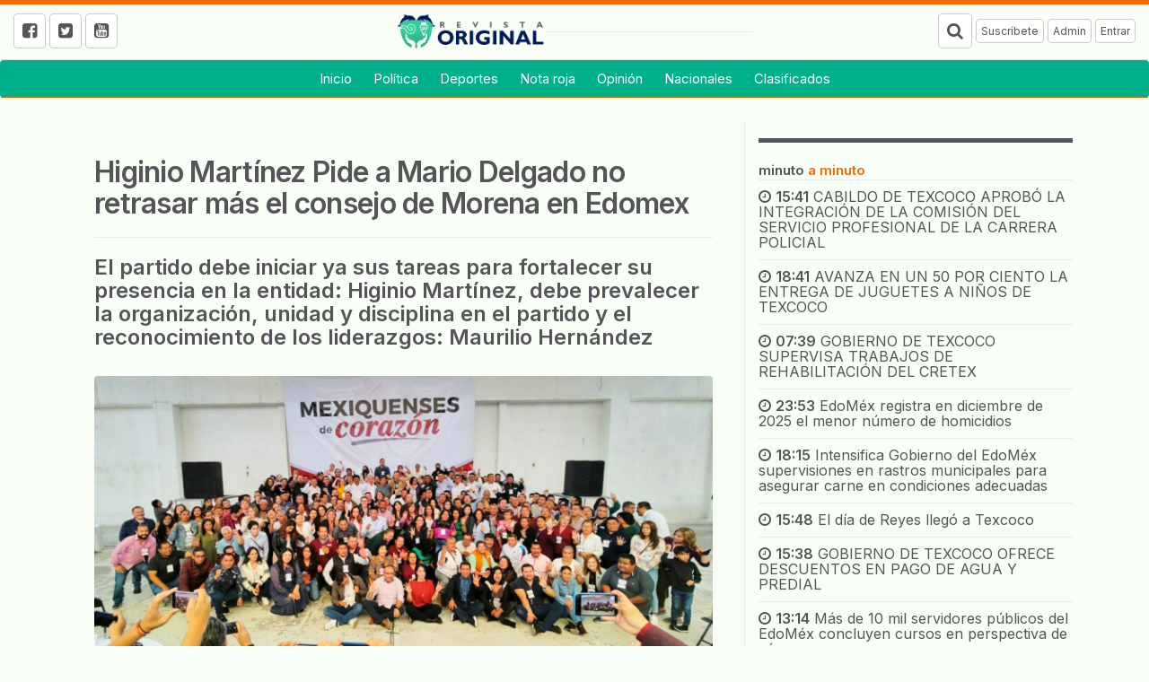

--- FILE ---
content_type: text/html; charset=UTF-8
request_url: https://revistaoriginal.com/higinio-martinez-pide-a-mario-delgado-no-retrasar-mas-el-consejo-de-morena-en-edomex-e3TYyNzQ4e3w.html
body_size: 9910
content:
<!DOCTYPE html>
<html itemscope itemtype="http://schema.org/Article" lang="es">
<head>
   <meta charset="utf-8">
   <meta name="robots" content="index,follow"/>
   <meta http-equiv="X-UA-Compatible" content="IE=edge">
   <meta name="viewport" content="width=device-width, initial-scale=1">
   <link href="images/icon.png" rel="icon" type="image/x-icon" />
   <link rel="stylesheet" href="portal/times_custom.css" type="text/css">
   <link rel="stylesheet" href="//maxcdn.bootstrapcdn.com/bootstrap/3.3.7/css/bootstrap.min.css" integrity="sha384-BVYiiSIFeK1dGmJRAkycuHAHRg32OmUcww7on3RYdg4Va+PmSTsz/K68vbdEjh4u" crossorigin="anonymous">
   <link rel="stylesheet" href="//maxcdn.bootstrapcdn.com/font-awesome/4.7.0/css/font-awesome.min.css">
   <link rel="stylesheet" href="//enews.mx/css/pub.css">
   <script src="//ajax.googleapis.com/ajax/libs/jquery/1.11.3/jquery.min.js"></script>
   <script src="//maxcdn.bootstrapcdn.com/bootstrap/3.3.7/js/bootstrap.min.js" integrity="sha384-Tc5IQib027qvyjSMfHjOMaLkfuWVxZxUPnCJA7l2mCWNIpG9mGCD8wGNIcPD7Txa" crossorigin="anonymous" async></script>
   <!--[if lt IE 9]>
   <script src="http://html5shim.googlecode.com/svn/trunk/html5.js"></script>
   <![endif]-->
   <link rel="stylesheet" href="portal/color_bifrost.css?v=e3jAyNjAxe3TUwOTA2" type="text/css">
   <script src="//enews.mx/js/pub.js" async></script>
   <link rel="stylesheet" href="portal/fonts_inter.css?v=e3jAyNjAxe3TUwOTA2" type="text/css">
   <title>Higinio Martínez Pide a Mario Delgado no retrasar más el consejo de Morena en Edomex</title>
   <meta name="robots" content="index,follow"/>
   <meta name="title" itemprop="title" property="og:title" content="Higinio Martínez Pide a Mario Delgado no retrasar más el consejo de Morena en Edomex">
   <meta name="description" itemprop="description" property="og:description" content="Texcoco: El partido debe iniciar ya sus tareas para fortalecer su presencia en la entidad: Higinio Martínez, debe prevalecer la organización, unidad y disciplina en el partido y el reconocimiento de los liderazgos: Maurilio Hernández">
   <meta name="keywords" itemprop="keywords" property="og:keywords" content="Higinio Martínez Pide, Mario Delgado no retrasar más el consejo, Morena, Edomex, Noticias de Texcoco Estado de México"/>
   <meta name="image" itemprop="image" property="og:image" content="https://enews.mx/foto/noticias/noticias_20220827183622_1166.jpg">
   <meta name="url" itemprop="url" property="og:url" content="https://revistaoriginal.com/higinio-martinez-pide-a-mario-delgado-no-retrasar-mas-el-consejo-de-morena-en-edomex-e3TYyNzQ4e3w.html">
   <meta name="sitename" itemprop="sitename" property="og:site_name" content="Revista Original"/>
   <meta name="type" property="og:type" content="article"/>
   <meta name="locale" property="og:locale" content="es"/>
   <meta name="tag" property="article:tag" content="Higinio Martínez Pide, Mario Delgado no retrasar más el consejo, Morena, Edomex">
   <meta name="author" property="article:author" content="https://facebook.com/revistaoriginal"/>
   <meta name="publisher" property="article:publisher" content="https://facebook.com/revistaoriginal"/>
   <meta name="template" content="times">
   <meta http-equiv="content-language" content="es">
   <link rel="preconnect" href="//enews.mx">
   <link rel="dns-prefetch" href="//enews.mx">
   <script type="application/ld+json">
   {
      "@context": "http://schema.org",
      "@type": "NewsArticle",
      "@id": "#newsArticle",
      "headline": "Higinio Martínez Pide a Mario Delgado no retrasar más el consejo de Morena en Edomex",
      "alternativeHeadline": "El partido debe iniciar ya sus tareas para fortalecer su presencia en la entidad: Higinio Martínez, debe prevalecer la organización, unidad y disciplina en el partido y el reconocimiento de los liderazgos: Maurilio Hernández",
      "description": "El partido debe iniciar ya sus tareas para fortalecer su presencia en la entidad: Higinio Martínez, debe prevalecer la organización, unidad y disciplina en el partido y el reconocimiento de los liderazgos: Maurilio Hernández",
      "keywords": "Higinio Martínez Pide, Mario Delgado no retrasar más el consejo, Morena, Edomex",
      "image": {
         "@type": "ImageObject",
         "url": "https://enews.mx/foto/noticias/noticias_20220827183622_1166.jpg",
         "width": 1440,
         "height": 636      },
      "author": [
         {
            "@type": "Person",
            "name": "STAFF",
            "sameAs": []
         }
      ],
      "articleBody": "Higinio Martínez Pide a Mario Delgado no retrasar más el consejo de Morena en EdomexTexcoco, Méx., a 27 de agosto de 2022. El senador Higinio Martínez Miranda hizo un llamado al dirigente nacional de Morena, Mario Delgado para que no retrase más la fecha del consejo estatal y permitir que de manera libre las y los consejeros elijan a la persona que debe conducir al partido en el Estado de México. Durante la convención estatal del movimiento Mexiquenses de Corazón, a la que acudieron más de 200 consejeras y consejeros electos de toda la entidad, el senador mexiquenses sostuvo que no pueden retrasarse más los trabajos para la organización del partido y de los comités de defensa en la entidad.Es responsabilidad de Mario Delgado que no se empiecen los trabajos entorno a la maestra Delfina porque han pospuesto los consejos estatales, nosotros ya estaríamos dedicados a ver cómo vamos convenciendo a la gente para ganar la elección del próximo año, aseveró. Subrayó que el movimiento que encabeza, fue el que tuvo más de la mitad de las y los consejeros, con al menos 230, por lo que buscarán conseguir en votación libre, la presidencia del Consejo, del comité Estatal y la secretaría general.Apuntó que al concluir el Consejo Estatal buscará con una comisión de consejeras y consejeros, establecer una mesa de trabajo con la dirigencia nacional y Delfina Gómez, coordinadora de los Comités de la Cuarta Transformación en la entidad, aunque adelantó que por su parte, hará los trabajos que correspondan para ganar la Gubernatura mexiquense.Martínez Miranda precisó que a partir de la designación del Comité y Consejo estatal deberán iniciarse las tareas de dirección del partido, para fortalecerlo, con tareas de afiliación y aumentar su presencia en toda la entidad, con miras a ganar la Gubernatura en 2023, y luego presidencias municipales, diputaciones federales y locales, y la Presidencia de la República en el 2024. Al grito de ¡consejo, consejo!, más de 200 congresistas respaldaron la exigencia de que el dirigente nacional Mario Delgado ya no aplace más el consejo y congreso estatal y que sea inamovible la fecha del 4 de septiembre.Que los consejeros estatales decidan con su voto libremente quiénes debe ser sus próximos dirigentes en el Estado de México, que no intervenga y respeten el sentir de casi 600 mil personas que decidimos que los 410 sean consejeros, sería una falta de respeto y a los militantes que participaron, tratar de intervenir desde arriba en las decisiones que corresponde exclusivamente a los consejeros, apuntó el senador mexiquense.Puntualizó que no aceptarán vetos para ningún consejera o consejero con militancia acreditada para militante acreditado se pretenda bloquear su derecho a ser votada o votado.En su intervención, Maurilio Hernández González, presidente del Consejo Político Estatal informó que las y los consejeros del movimiento al que pertenece, representan el respaldo de al menos 400 mil votantes, resultado de las 41 asambleas distritales donde hubo un promedio de 12 mil 500 votos, por lo que debe defenderse el derecho de que sean votados y ello debe ser respetado por la dirigencia nacional.Es una gran mezquindad, que estén aplazando la celebración del consejo y el congreso para que libremente los consejeros y los que no están en este movimiento, los otros 100 y tantos que están atomizados en cuando menos ocho grupos vayan a ese consejo y tomen la decisión democráticamente, de quiénes habrán de ser sus dirigentes a nivel ejecutivo, denunció Hernández.Recordó que si a Mario Delgado le interesa el triunfo en el Estado de México como ha señalado, debe prevalecer la organización, unidad y disciplina en el partido y el reconocimiento de los liderazgos que lo conforman, pues no lo gana el presidente, ni lo gana el Comité, sino todos los movilizadores, militantes y votantes.",
      "dateCreated": "2022-08-27 18:36:22",
      "datePublished": "2022-08-27 18:36:22",
      "dateModified": "2022-08-27 18:36:22",
      "articleSection": "Política",
      "mainEntityOfPage": {
         "@type": "WebPage",
         "@id": "https://revistaoriginal.com/higinio-martinez-pide-a-mario-delgado-no-retrasar-mas-el-consejo-de-morena-en-edomex-e3TYyNzQ4e3w.html"
      },
      "publisher": {
         "@type": "Organization",
         "@id": "#PublisherOrg",
         "name": "Revista Original",
         "url": "https://revistaoriginal.com",
         "sameAs": [
            "https://www.facebook.com/revistaoriginal"
         ],
         "logo": {
            "@type": "ImageObject",
            "url": "https://enews.mx/foto/logos/logo_revistaoriginal.png",
            "@id": "#logo"
         }
      }
   }
   </script>
   <!-- <link rel="canonical" href="https://revistaoriginal.com/higinio-martinez-pide-a-mario-delgado-no-retrasar-mas-el-consejo-de-morena-en-edomex-e3TYyNzQ4e3w.html"/> -->
   <link rel="image_src" href="https://enews.mx/foto/noticias/noticias_20220827183622_1166.jpg"/>
   <link rel="stylesheet" href="portal/times_custom.css?v=e3jAyNjAxe3TUwOTA2">
   <link rel="stylesheet" href="portal/fonts_inter.css" type="text/css">
   <div id="fb-root"></div>
   <script>
   (function(d, s, id) {
      var js, fjs = d.getElementsByTagName(s)[0];
      if (d.getElementById(id)) return;
      js = d.createElement(s); js.id = id;
      js.src = "https://connect.facebook.net/es_LA/sdk.js#xfbml=1&version=v2.8&appId=1813481202241291";
      fjs.parentNode.insertBefore(js, fjs);
   }(document, 'script', 'facebook-jssdk'));
   </script>
   <script type='text/javascript' src='https://platform-api.sharethis.com/js/sharethis.js#property=651c448d34e647001238322f&product=sop' async='async'></script>
</head>
<body>
   <!-- <h2 class="hide">Higinio Martínez Pide a Mario Delgado no retrasar más el consejo de Morena en Edomex</h2> -->
   <!-- <h3 class="hide">Noticias de Texcoco Estado de México </h2> -->
   <div id="loading" class="loading" onClick="closeLoading();"  style="display:none;"></div>

<div class="bgsecundario ptop5"></div>

<div id="menu_stickIt" class="bgcolor fixed_menu hidden-xs hidden-sm">

	<div class="container">

		<li class="pull-left border-right p10 bold">
			<a href="index">
				Revista Original			</a>
		</li>

		<div class="pull-left border-right p10">
			<a href="index">
				<i class="fa fa-bars fa-2x" aria-hidden="true"></i>
			</a>
		</div>
		<div>

			

  <li><a  href="index" >
    Inicio</a></li>



  <li><a  href="noticias_categoria?CT=2" >
    Política</a></li>



  <li><a  href="noticias_categoria?CT=7" >
    Deportes</a></li>



  <li><a  href="noticias_categoria?CT=35" >
    Nota roja</a></li>



  <li><a  href="noticias_opinion" >
    Opinión</a></li>



  <li><a  href="noticias_nacionales" >
    Nacionales</a></li>



  <li><a  href="clasificados" >
    Clasificados</a></li>


		</div>

	</div>
</div>

<div id="menu_movil" class="hidden-md hidden-lg">

	<section id="top_essentials">

		<a href="//enews.mx/home"><li>Admin</li></a>
		<a href="clasificados"><li>Clasificados</li></a>

					<a href="login"><li>Entrar</li></a>
		
		<div class="clearfix"></div>

	</section>

	<div class="col-xs-10 text-left mtop20">
		<a href="index">
			<img src="//enews.mx/foto/logos/logo_revistaoriginal.png" style="max-height:60px;" class="img-responsive">
		</a>
	</div>

	<div class="col-xs-2 pull-right mtop20">
		<div class="m0 p0">
			<div type="button" class="collapsed m0 p10" onclick="$('#navmov').removeClass('hide').slideDown('300');">
				<i class="fa fa-bars fa-2x fontcolor"></i>
			</div>
		</div>
	</div>

	<div class="clearfix"></div>

	<ul id="navmov" class="navmov bggray hide">
		

  <li><a  href="index" >
    Inicio</a></li>



  <li><a  href="noticias_categoria?CT=2" >
    Política</a></li>



  <li><a  href="noticias_categoria?CT=7" >
    Deportes</a></li>



  <li><a  href="noticias_categoria?CT=35" >
    Nota roja</a></li>



  <li><a  href="noticias_opinion" >
    Opinión</a></li>



  <li><a  href="noticias_nacionales" >
    Nacionales</a></li>



  <li><a  href="clasificados" >
    Clasificados</a></li>


	</ul>

	<div class="clearfix"></div>

	<div id="boxSearch" name="boxSearch" class="p10">
		<form id="formSearch" name="formSearch" role="search" class="form-inline" action="search" method="get" onsubmit="loading();">
			<div class="col-lg-3">
				<div class="input-group">
					<input type="text" class="form-control" placeholder="Buscar..." id="search" name="search" value="">
					<span class="input-group-btn">
						<button class="btn btn-default" type="submit">Buscar</button>
					</span>
				</div>
			</div>
		</form>
	</div>

</div>

<div style="margin-top:5px; margin-bottom:5px;">

  


	
		
			
			

		

		
	

	<!-- Genérico requerido -->


	
</div>


	<header id="menu_interior" class="hidden-xs hidden-sm" style="padding:0 !important; margin-bottom:0 !important; margin-top:10px;">

		<div class="clearfix"></div>

		<section id="top_essentials">

			<div class="col-md-4 text-left">
									<a href="https://facebook.com/revistaoriginal"><i class="fa fa-facebook-square btn btn-default" aria-hidden="true"></i></a>
													<a href="https://twitter.com/revistaoriginal"><i class="fa fa-twitter-square btn btn-default" aria-hidden="true"></i></a>
													<a href="https://youtube.com/revistaoriginal"><i class="fa fa-youtube-square btn btn-default" aria-hidden="true"></i></a>
							</div>

			<div class="col-md-4 text-center mbottom10">

				
				<div>

					
						<div id="logo" class="pull-left">
							<a href="index">
								<img src="//enews.mx/foto/logos/logo_revistaoriginal.png" style="display:block; height:40px;" class="">
							</a>
						</div>

					
				</div>

				<hr/>

			</div>

			<div class="col-md-4 text-right">

				<i onclick="openBox('top_buscador');" class="pointer btn btn-default fa fa-search" aria-hidden="true"></i></li>

				<li onclick="openBox('top_suscribir');" class="btn btn-default">Suscríbete</li>

				<li onclick="goto('//enews.mx/home');" class="btn btn-default">Admin</li>

									<li onclick="goto('//enews.mx/home');" class="btn btn-default">Entrar</li>
				
			</div>

			<div class="clearfix"></div>

			<div id="top_buscador" class="bgWhite border-top p20 hide hides">
				<div class="col-md-8 col-md-offset-2">
					<form id="searchForm" name="searchForm"  class="form-inline" action="search" method="get">
						<label for="search">Escribe la palabra que buscas y haz clic en 'Buscar'</label>
						<input type="text" name="search" id="search" placeholder="Buscar..." class="form-control input-lg"/>
						<button type="submit" name="button" class="btn btn-default btn-lg">Buscar</button>
					</form>
				</div>
				<div class="clearfix"></div>
			</div>

			<div id="top_suscribir" class="bgWhite border-top p20 hide hides">
				<div class="col-md-8 col-md-offset-2">
					<form class="form-inline" action="search" method="get">
						<label for="search">Escribe tu correo electrónico y haz clic en 'Suscribirme"'</label>
						<input type="text" name="suscribe_mail_top" id="suscribe_mail_top" placeholder="tucorreo@electronico.com" class="form-control input-lg"/>
						<button type="button" name="button" class="btn btn-default btn-lg" onclick="suscribe_top('1');">Suscribirme</button>
					</form>
				</div>
				<div class="clearfix"></div>
			</div>

		</section>

		<div class="clearfix"></div>

		<nav id="navdesktop" class="hidden-xs hidden-sm bgcolor mbottom20 round">
			<div class="navbartimes">
				

  <li><a  href="index" >
    Inicio</a></li>



  <li><a  href="noticias_categoria?CT=2" >
    Política</a></li>



  <li><a  href="noticias_categoria?CT=7" >
    Deportes</a></li>



  <li><a  href="noticias_categoria?CT=35" >
    Nota roja</a></li>



  <li><a  href="noticias_opinion" >
    Opinión</a></li>



  <li><a  href="noticias_nacionales" >
    Nacionales</a></li>



  <li><a  href="clasificados" >
    Clasificados</a></li>


			</div>
			<div class="bgsecundario" style="height:1px;"></div>
		</nav>
		<div class="clearfix"></div>

		<div class="container noprint">
			<div style="margin-top:5px; margin-bottom:5px;">

  


	
		
			
			

		

		
	

	<!-- Genérico requerido -->


	
</div>
		</div>

		<div id="alert" class="alert container" onClick="closeAlert();" style="display:none;"></div>

		<div class="clearfix"></div>

	</header>


<script type="text/javascript">

function loadSubmenu(menu) {
	$("#submenu").load("inc_portal_submenu.php?MENU="+menu+"");
	$("#submenu").slideDown("fast");
	event.preventDefault();
};

scrollIntervalID = setInterval(stickIt, 10);

function stickIt() {

	var orgElementPos = $('header').offset();
	orgElementTop = orgElementPos.top;

	if ($(window).scrollTop() >= (orgElementTop)) {
		orgElement = $('header');
		coordsOrgElement = orgElement.offset();
		leftOrgElement = coordsOrgElement.left;
		widthOrgElement = orgElement.css('width');
		//$('#menu_stickIt').css('top',0).show();
		$('#menu_stickIt').css('top',0).slideDown('900');
		$('#navdesktop').css('visibility','hidden');
	} else {
		// not scrolled past the menu; only show the original menu.
		$('#menu_stickIt').hide();
		$('#menu_stickIt').slideUp('900');
		$('#navdesktop').css('visibility','visible');
	}
};

function suscribe_top(type) {

	var email = $("#suscribe_mail_top").val();

	if ((email == 0) && (type == 1)) {
		$("#suscribe_mail").addClass('alert').addClass('alert-danger');
		$("#suscribe_alert").removeClass('hidden').addClass('alert').addClass('alert-danger');;
		$("#suscribe_alert").html('Escribe tu correo electrónico');
		return 0;
	} else {
		$("#suscribe_mail").removeClass('alert').removeClass('alert-danger');
		$("#suscribe_alert").addClass('hidden');
		$("#suscribe_alert").html('');
	};

	if (type == 1) {
		$('#suscribe').html('<div class="center p40 text-right"><i class="fa fa-refresh fa-spin fa-2x fa-fw" aria-hidden="true"></i> Realizando suscripción por correo a '+ email +' ...</div>');
	}

	var dataString = 'email=' + email + '&type=' + type + '&INS=1';

	$.ajax ({
		type: "POST",
		url: "./ins_news_suscription.php",
		data: dataString,
		cache: false,
		success: function(html)
		{
			$('#top_suscribir').html(html);
			ascroll('top_suscribir');
		}
	});
}

</script>

<div class="container">

	
		<article itemprop="mainEntity" itemscope="" itemtype="https://schema.org/NewsArticle" itemref="organizacion">

			<meta itemprop="url" content="/higinio-martinez-pide-a-mario-delgado-no-retrasar-mas-el-consejo-de-morena-en-edomex-e3TYyNzQ4e3w.html">

			<div class="clearfix"></div>

			<div id="news_content" class="col-md-8 col-sm-12 col-xs-12 border-right">

				<!-- Titulo -->
				<div class="p20-lg mbottom20">

					
					
						<h1 class="bold fontMax">Higinio Martínez Pide a Mario Delgado no retrasar más el consejo de Morena en Edomex</h1>

						<hr/>

						<h3 class="bold"> El partido debe iniciar ya sus tareas para fortalecer su presencia en la entidad: Higinio Martínez, debe prevalecer la organización, unidad y disciplina en el partido y el reconocimiento de los liderazgos: Maurilio Hernández</h3>

						<div class="clearfix"></div>

					
					<!-- Foto, video o galería cuando es noticia o reportaje -->
					
						<div id="titulo_noticias" class="mtop20">

							
								
									<div class="article-header-photo">
										<img id="noticias_imagen" src="//enews.mx//foto/noticias/noticias_20220827183622_1166.jpg" alt="Higinio Martínez Pide a Mario Delgado no retrasar más el consejo de Morena en Edomex" class="img-responsive round cover saturate box-sizing" />
									</div>

								
							
						</div>

					
					<!-- Columnas -->
					
					<!-- Video -->
					
					<!-- Entrevista -->
					
					<!-- Foro -->
					
					<!-- Carton -->
					
					
					<!--//////////////////////////// Descriptivos de noticia -->

				</div>

				<!-- Información -->
				<div>

					<div class="font">

						<div class="col-md-6 text-left hidden-xs hidden-sm">
							<h4 class="font bold">Política</h4>
						</div>

						
						<div class="clearfix"></div>

					</div>

					<div class="bold col-md-10 fontSmall">

						<div>
							<i class="fa fa-calendar"></i>
							Agosto 27, 2022							<i class="fa fa-clock-o"></i>
							18:36 hrs.
						</div>

						<div>

							<i class="fa fa-globe"></i>

							Política																												 &#8250;

																												
						</div>

						<!-- Fuente -->

						<div>

							<i class="fa fa-user"></i>
							<strong>Staff</strong> &#8250; Revista Original<br/>

															<a href="https://facebook.com/revistaoriginal"><i class="fa fa-facebook-square fa-2x"></i></a>
							
															<a href="https://twitter.com/revistaoriginal"><i class="fa fa-twitter-square fa-2x"></i></a>
							
						</div>

						<div class="clearfix"></div>

					</div>

					<div class="clearfix"></div>

					<div class="bgcolor p5 mtop20 mbottom20"></div>
					<div class="hidden-lg hidden-md mbottom20">

						


	
		
			
			

		

		
	

	<!-- Genérico requerido -->


	


	
		
			
			

		

		
	

	<!-- Genérico requerido -->


	
					</div>

					<!-- <div class="clearfix"></div> -->

					<!-- Contenido y complemento -->
					<div id="contenido" class="p20-lg" style="height:325px; overflow:hidden;">

						<div class="clearfix"></div>

						<h4 class="fontLector">Higinio Martínez Pide a Mario Delgado no retrasar más el consejo de Morena en Edomex<br />
<br />
<br />
<br />
Texcoco, Méx., a 27 de agosto de 2022. El senador Higinio Martínez Miranda hizo un llamado al dirigente nacional de Morena, Mario Delgado para que no retrase más la fecha del consejo estatal y permitir que de manera libre las y los consejeros elijan a la persona que debe conducir al partido en el Estado de México. <br />
<br />
Durante la convención estatal del movimiento Mexiquenses de Corazón, a la que acudieron más de 200 consejeras y consejeros electos de toda la entidad, el senador mexiquenses sostuvo que no pueden retrasarse más los trabajos para la organización del partido y de los comités de defensa en la entidad.<br />
<br />
’Es responsabilidad de Mario Delgado que no se empiecen los trabajos entorno a la maestra Delfina porque han pospuesto los consejos estatales, nosotros ya estaríamos dedicados a ver cómo vamos convenciendo a la gente para ganar la elección del próximo año’, aseveró. <br />
<br />
Subrayó que el movimiento que encabeza, fue el que tuvo más de la mitad de las y los consejeros, con al menos 230, por lo que buscarán conseguir en votación libre, la presidencia del Consejo, del comité Estatal y la secretaría general.<br />
<br />
Apuntó que al concluir el Consejo Estatal buscará con una comisión de consejeras y consejeros, establecer una mesa de trabajo con la dirigencia nacional y Delfina Gómez, coordinadora de los Comités de la Cuarta Transformación en la entidad, aunque adelantó que por su parte, hará los trabajos que correspondan para ganar la Gubernatura mexiquense.<br />
<br />
Martínez Miranda precisó que a partir de la designación del Comité y Consejo estatal deberán iniciarse las tareas de dirección del partido, para fortalecerlo, con tareas de afiliación y aumentar su presencia en toda la entidad, con miras a ganar la Gubernatura en 2023, y luego presidencias municipales, diputaciones federales y locales, y la Presidencia de la República en el 2024. <br />
<br />
Al grito de ¡consejo, consejo!, más de 200 congresistas respaldaron la exigencia de que el dirigente nacional Mario Delgado ya no aplace más el consejo y congreso estatal y que sea inamovible la fecha del 4 de septiembre.<br />
<br />
’Que los consejeros estatales decidan con su voto libremente quiénes debe ser sus próximos dirigentes en el Estado de México, que no intervenga y respeten el sentir de casi 600 mil personas que decidimos que los 410 sean consejeros, sería una falta de respeto y a los militantes que participaron, tratar de intervenir desde arriba en las decisiones que corresponde exclusivamente a los consejeros’, apuntó el senador mexiquense.<br />
<br />
Puntualizó que no aceptarán vetos para ningún consejera o consejero con militancia acreditada para militante acreditado se pretenda bloquear su derecho a ser votada o votado.<br />
<br />
En su intervención, Maurilio Hernández González, presidente del Consejo Político Estatal informó que las y los consejeros del movimiento al que pertenece, representan el respaldo de al menos 400 mil votantes, resultado de las 41 asambleas distritales donde hubo un promedio de 12 mil 500 votos, por lo que debe defenderse el derecho de que sean votados y ello debe ser respetado por la dirigencia nacional.<br />
<br />
’Es una gran mezquindad, que estén aplazando la celebración del consejo y el congreso para que libremente los consejeros y los que no están en este movimiento, los otros 100 y tantos que están atomizados en cuando menos ocho grupos vayan a ese consejo y tomen la decisión democráticamente, de quiénes habrán de ser sus dirigentes a nivel ejecutivo’, denunció Hernández.<br />
<br />
Recordó que si a Mario Delgado le interesa el triunfo en el Estado de México como ha señalado, debe prevalecer la organización, unidad y disciplina en el partido y el reconocimiento de los liderazgos que lo conforman, pues ’no lo gana el presidente, ni lo gana el Comité’, sino todos los movilizadores, militantes y votantes.</h4>

						
						<div class="clearfix"></div>
					</div>

					<div id="viewMore" onclick="viewMore();">
						<div class="bgBody p20"></div>
						<div class="bgGrayLight border p20 text-center shadow pointer mbottom20">
							<p class="font bold fontNormal">Ver más</p>
						</div>
					</div>

					<div class="row">
						


	
		
			
			

		

		
	

	<!-- Genérico requerido -->


						</div>

					<div class="p10 bggris mtop20">

						<div class="sharethis-inline-share-buttons"></div>

						<hr/>

						<div class="clearfix"></div>

												<div class="fb-comments" data-href="https://revistaoriginal.com/higinio-martinez-pide-a-mario-delgado-no-retrasar-mas-el-consejo-de-morena-en-edomex-e3TYyNzQ4e3w.html" data-num-posts="20" data-width="100%"></div>

					</div>

					<div id="bottom_alerts" class="bgcolor p5 mbottom20"></div>

					
						<div id="write">
							<h4 class="pointer bgcolor p20 border round hoveri mbottom10" onclick="openBox('write_box');ascroll('write');"><i class="fa fa-coffee" aria-hidden="true"></i> Escríbe al autor</h4>

							<div id="write_box" class="hide hides p20">

								<div id="write_alert" class="mbottom20 bold"><i class="fa fa-pencil" aria-hidden="true"></i> Escribe un comentario directo al autor</div>

								<label for="nombre">Nombre</label>
								<input type="text" id="write_name" name="write_name" class="form-control mbottom10" placeholder="Nombre"/>
								<label for="nombre">Correo</label>
								<input type="mail" id="write_email" name="write_email" class="form-control mbottom10" placeholder="correo@dominio.com"/>
								<label for="nombre">Mensaje</label>
								<textarea id="write_message" name="write_message" class="form-control mbottom10"></textarea>
								<input type="hidden" id="write_author" name="write_author" value=""/>
								<input type="hidden" id="write_news" name="write_news" value="e3TYyNzQ4e3w"/>
								<button type="button" class="btn btn-primary" onclick="authorwrite();">Enviar mensaje al autor</button>
							</div>
							<div class="clearfix"></div>

						</div>
					
					
						<div id="suscribe">

							<h4 class="pointer bgcolor p20 border round hoveri mbottom10" onclick="openBox('suscribe_box');ascroll('suscribe');">
								<i class="fa fa-envelope-o" aria-hidden="true"></i> Suscríbete
							</h4>

							<div id="suscribe_box" class="hide hides p20">

								<div id="suscribe_alert" class="mbottom20 bold"></div>

																	<label for="nombre">Suscríbete por Correo</label>
									<p><i class="fa fa-pencil" aria-hidden="true"></i> Recibe en tu correo la información más relevante una vez al mes y las noticias más impactantes al momento.</p>

									<input type="mail" id="suscribe_mail" name="suscribe_mail" class="form-control mbottom10" placeholder="correo@dominio.com"/>
									<button type="button" class="btn btn-primary" onclick="suscribe('1');">Suscribirme a boletín por correo</button>

								
								<div class="m20"></div>

								
									<label for="nombre">Suscríbete por WhatsApp</label>
									<p><i class="fa fa-pencil" aria-hidden="true"></i> Recibe solo las noticias más impactantes en el momento preciso.</p>
									<input type="mail" id="suscribe_phone" name="suscribe_phone" class="form-control mbottom10" placeholder="00-00-00-00"/>
									<button type="button" class="btn btn-primary" onclick="suscribe('2');">Suscribirme a boletín por whatsapp</button>

								

							</div>

							<div class="clearfix"></div>

						</div>
					
					
						<div id="follow">

							<h4 class="pointer bgcolor p20 border round hoveri mbottom10" onclick="openBox('follow_box');ascroll('follow');"><i class="fa fa-twitter" aria-hidden="true"></i> Sígue al autor</h4>


							<div id="follow_box" class="hide hides nu p20">

																	<a href="https://facebook.com/revistaoriginal" target="_blank" class="mbottom10"><h4><i class="fa fa-facebook-square"></i> facebook.com/revistaoriginal</h4></a>
								
																	<a href="https://twitter.com/revistaoriginal" target="_blank" class="mbottom10"><h4><i class="fa fa-twitter-square"></i> twitter.com/revistaoriginal</h4></a>
															</div>
							<div class="clearfix"></div>

						</div>

						<hr class="hr-gray"/>
					

					<div class="clearfix"></div>

					


	
		
			
			

		

		
	

	<!-- Genérico requerido -->


	
					<div id="related_news"></div>

					


	
		
			
			

		

		
	

	<!-- Genérico requerido -->


	
				</div>

			</div>


		</article>

		<!-- //////////////////////////////////////////////////////////////////////////////////////////// -->
		<!-- Derecha -->
		<div id="left_content" class="col-md-4 col-sm-12 hidden-sm hidden-xs">
			<div class="clearfix"></div>
			<div id="news-block-1">
				<div class="clearfix"></div>

				


	
		
			
			

		

		
	

	<!-- Genérico requerido -->


	


	
		
			
			

		

		
	

	<!-- Genérico requerido -->


	
        <div class="separador"></div>
        
				<div id="alminuto"></div>

				


	
		
			
			

		

		
	

	<!-- Genérico requerido -->


	
			</div>
		</div>
		<div id="categorias"></div>

	</div>



<div class="clearfix"></div>
</div>


	<div id="like"></div>

	<!-- Modal -->
	<div class="modal fade" id="myModal" tabindex="-1" role="dialog" aria-labelledby="myModalLabel">
		<div class="modal-dialog" role="document">
			<div class="modal-content">
				<div class="modal-header">
					<button type="button" class="close" data-dismiss="modal" aria-label="Close"><span aria-hidden="true">&times;</span></button>
					<h4 class="modal-title" id="myModalLabel">Me gusta <strong>Revista Original</strong></h4>
				</div>
				<div class="modal-body">
					<div class="fb-like"
					data-href="https://facebook.com/revistaoriginal"
					data-layout="standard"
					data-action="like"
					data-size="large"
					data-show-faces="true"
					data-share="false"></div>
				</div>
			</div>
		</div>
	</div>
</div>

<script type="text/javascript">


	loadContentsAlminuto();

	$(window).one('scroll',function() {

		loadNewsRelated();

	});

	function loadNewsRelated() {
		$("#related_news").html('<div class="loader"></div>');

		var dataString = 'p=revistaoriginal&NT=e3TYyNzQ4e3w&load=related';

		$.ajax ({
			type: "GET",
			url: "portal/times_news_related.php",
			data: dataString,
			cache: false,
			success: function(html)
			{
				$("#related_news").html(html);
			}
		});
	}

	function loadContentsPrincipales() {

		$("#principales").html('<div class="loader"></div>');

		var dataString = 'p=revistaoriginal&load=index';

		$.ajax ({
			type: "GET",
			url: "portal/times_index_principales.php",
			data: dataString,
			cache: true,
			success: function(html)
			{
				$("#principales").html(html);
			}
		});
	}

	function loadContentsAlminuto() {

		$("#alminuto").html('<div class="loader"></div>');

		var dataString = 'p=revistaoriginal&load=index';

		$.ajax ({
			type: "GET",
			url: "portal/times_index_alminuto.php",
			data: dataString,
			cache: false,
			success: function(html)
			{
				$("#alminuto").html(html);
			}
		});

	}

	function suscribe(type) {

		var email = $("#suscribe_mail").val();
		var phone = $("#suscribe_phone").val();

		if ((email == 0) && (type == 1)) {
			$("#suscribe_mail").addClass('alert').addClass('alert-danger');
			$("#suscribe_alert").removeClass('hidden').addClass('alert').addClass('alert-danger');;
			$("#suscribe_alert").html('Escribe tu correo electrónico');
			return 0;
		} else {
			$("#suscribe_mail").removeClass('alert').removeClass('alert-danger');
			$("#suscribe_alert").addClass('hidden');
			$("#suscribe_alert").html('');
		};

		if ((phone == 0) && (type == 2)) {
			$("#suscribe_phone").addClass('alert').addClass('alert-danger');
			$("#suscribe_alert").removeClass('hidden').addClass('alert').addClass('alert-danger');;
			$("#suscribe_alert").html('Escribe tu número telefónico');
			return 0;
		} else {
			$("#suscribe_phone").removeClass('alert').removeClass('alert-danger');
			$("#suscribe_alert").addClass('hidden').removeClass('alert').removeClass('alert-danger');;
			$("#suscribe_alert").html('');
		};

		if (type == 1) {
			$('#suscribe').html('<div class="center p40"><i class="fa fa-refresh fa-spin fa-2x fa-fw" aria-hidden="true"></i> Realizando suscripción por correo a '+ email +' ...</div>');
		} else {
			$('#suscribe').html('<div class="center p40"><i class="fa fa-refresh fa-spin fa-2x fa-fw" aria-hidden="true"></i> Realizando suscripción vía whatsapp al '+ phone +' ...</div>');
		}

		var dataString = 'email=' + email + '&phone=' + phone + '&type=' + type + '&INS=1';

		$.ajax ({
			type: "POST",
			url: "./ins_news_suscription.php",
			data: dataString,
			cache: false,
			success: function(html)
			{
				$('#suscribe').html(html);
				ascroll('bottom_alerts');
			}
		});
	}

	function authorwrite() {

		var name = $("#write_name").val();
		var email = $("#write_email").val();
		var message = $("#write_message").val();
		var news = $("#write_news").val();
		var author = $("#write_author").val();

		if (name == 0) {
			$("#write_name").addClass('alert').addClass('alert-danger');
			$("#write_alert").removeClass('hidden').addClass('alert').addClass('alert-danger');;
			$("#write_alert").html('Escribe tu nombre');
			return 0;
		} else {
			$("#write_name").removeClass('alert').removeClass('alert-danger');
			$("#write_alert").addClass('hidden').removeClass('alert').removeClass('alert-danger');;
			$("#write_alert").html('');
		};

		if (email == 0) {
			$("#write_email").addClass('alert').addClass('alert-danger');
			$("#write_alert").removeClass('hidden').addClass('alert').addClass('alert-danger');;
			$("#write_alert").html('Escribe tu correo electrónico');
			return 0;
		} else {
			$("#write_email").removeClass('alert').removeClass('alert-danger');
			$("#write_alert").addClass('hidden').removeClass('alert').removeClass('alert-danger');;
			$("#write_alert").html('');
		};

		if (message == 0) {
			$("#write_message").addClass('alert').addClass('alert-danger');
			$("#write_alert").removeClass('hidden').addClass('alert').addClass('alert-danger');;
			$("#write_alert").html('Escribe tu mensaje');
			return 0;
		} else {
			$("#write_message").removeClass('alert').removeClass('alert-danger');
			$("#write_alert").addClass('hidden').removeClass('alert').removeClass('alert-danger');;
			$("#write_alert").html('');
		};

		var name = $("#write_name").val();
		var email = $("#write_email").val();
		var message = $("#write_message").val();
		var news = $("#write_news").val();
		var author = $("#write_author").val();

		$('#write').html('<div class="center p40"><i class="fa fa-refresh fa-spin fa-2x fa-fw" aria-hidden="true"></i> Enviando mensaje al autor...</div>');

		var dataString = 'email=' + email + '&name=' + name + '&message=' + message + '&INS=1&news=' + news + '&author=' + author;

		$.ajax ({
			type: "POST",
			url: "./ins_news_write.php",
			data: dataString,
			cache: false,
			success: function(html)
			{
				ascroll("bottom_alerts");
				$('#write').html(html);
			}
		});
	}

	function reaction(type) {

		var news = 1627483;

		var dataString = 'news=' + news;
		$.ajax ({
			type: "POST",
			url: "ins_news_reaction.php",
			data: dataString,
			cache: false,
			success: function(html)
			{
				$('#reaction_load').html('<div class="center p40"><i class="fa fa-refresh fa-spin fa-3x fa-fw center" aria-hidden="true"></i></div>');
				$('#reaction_load').html(html);
				ascroll("bottom_alerts");
			}
		});
	}

	function viewMore() {
		$('#contenido').attr('style','');
		$('#viewMore').addClass('hide');
	}

</script>
<div class="clearfix"></div>

<footer class="bggris p0 font">
	<div class="bgsecundario ptop5"></div>

	<div class="container p20-lg">

		<div>

			<div class="col-md-8 col-md-offset-2 mright20 text-center">

				<h3 class="font bold">Revista Original</h3>
				<p>Revista Original: la revista con dinamismo  de arte, obra, ciencia, Deportes, Política,  que se remonta a la lectura de grandes y chicos. </p>

									<a href="https://facebook.com/revistaoriginal" class="hover"><i class="fa fa-3x fa-facebook-square"></i></a>
													<a href="https://twitter.com/revistaoriginal" class="hover"><i class="fa fa-3x fa-twitter-square"></i></a>
													<a href="https://youtube.com/revistaoriginal" class="hover"><i class="fa fa-3x fa-youtubr-square"></i></a>
				
			</div>

			<div class="clearfix hidden-md hidden-lg"></div>

			<hr class="hidden-md hidden-lg" />

			<div class="col-md-8 col-md-offset-2 text-center">

				<h5 class="bold"><a href="index">Portada</a> | <a href="contacto">Cont&aacute;cto</a> | <a href="directorio">Qui&eacute;nes somos</a> | <a href="directorio">Directorio</a> | <a href="publicidad">Publicidad</a></h5>

				<h5>
					<a href="politicas_cookies">Política de uso de cookies</a> | <a href="politicas_privacidad">Política de privacidad</a>
				</h5>

			</div>

			<div class="clearfix"></div>

		</div>

		<div class="hidden-xs hidden-sm text-center">

			<div class="clearfix"></div>
			<img src="//enews.mx/foto/logos/logo_revistaoriginal.png" class="grayscale hover" style="height:60px;"/>

		</div>


	</div>

</footer>

<!-- Global site tag (gtag.js) - Google Analytics -->
<script async src="https://www.googletagmanager.com/gtag/js?id=UA-3852761-45"></script>
<script>
  window.dataLayer = window.dataLayer || [];
  function gtag(){dataLayer.push(arguments);}
  gtag('js', new Date());

  gtag('config', 'UA-3852761-45');
</script>
   <h2 class="hide">Higinio Martínez Pide a Mario Delgado no retrasar más el consejo de Morena en Edomex</h2>
   <div id="cajacookies" class="text-center">
      <h5>
         Éste sitio web usa cookies con fines publicitarios, si permanece aquí acepta su uso.
         Puede leer más sobre el uso de cookies en nuestra <a href="politicas_cookies" target="_parent">política de uso de cookies</a>.
      </h5>
      <button onclick="aceptarCookies()" class="btn btn-primary btn-sm">Aceptar uso de cookies</button>
   </div>
</body>
</html>
<script>

loadContentsAlminuto();


   $(window).one('scroll',function() {
      loadNewsRelated();
   });

   
function loadNewsRelated() {
   $("#related_news").html('<div class="loader"></div>');

   var dataString = 'p=revistaoriginal&NT=e3TYyNzQ4e3w&load=related';

   $.ajax ({
      type: "GET",
      url: "portal/times_news_related.php",
      data: dataString,
      cache: false,
      success: function(html)
      {
         $("#related_news").html(html);
      }
   });
}

function loadContentsPrincipales() {

   $("#principales").html('<div class="loader"></div>');

   var dataString = 'p=revistaoriginal&load=index';

   $.ajax ({
      type: "GET",
      url: "portal/times_index_principales.php",
      data: dataString,
      cache: true,
      success: function(html)
      {
         $("#principales").html(html);
      }
   });
}

function loadContentsAlminuto() {

   $("#alminuto").html('<div class="loader"></div>');

   var dataString = 'p=revistaoriginal&load=index';

   $.ajax ({
      type: "GET",
      url: "portal/times_index_alminuto.php",
      data: dataString,
      cache: false,
      success: function(html)
      {
         $("#alminuto").html(html);
      }
   });

}

function suscribe(type) {

   var email = $("#suscribe_mail").val();
   var phone = $("#suscribe_phone").val();

   if ((email == 0) && (type == 1)) {
      $("#suscribe_mail").addClass('alert').addClass('alert-danger');
      $("#suscribe_alert").removeClass('hidden').addClass('alert').addClass('alert-danger');;
      $("#suscribe_alert").html('Escribe tu correo electrónico');
      return 0;
   } else {
      $("#suscribe_mail").removeClass('alert').removeClass('alert-danger');
      $("#suscribe_alert").addClass('hidden');
      $("#suscribe_alert").html('');
   };

   if ((phone == 0) && (type == 2)) {
      $("#suscribe_phone").addClass('alert').addClass('alert-danger');
      $("#suscribe_alert").removeClass('hidden').addClass('alert').addClass('alert-danger');;
      $("#suscribe_alert").html('Escribe tu número telefónico');
      return 0;
   } else {
      $("#suscribe_phone").removeClass('alert').removeClass('alert-danger');
      $("#suscribe_alert").addClass('hidden').removeClass('alert').removeClass('alert-danger');;
      $("#suscribe_alert").html('');
   };

   if (type == 1) {
      $('#suscribe').html('<div class="center p40"><i class="fa fa-refresh fa-spin fa-2x fa-fw" aria-hidden="true"></i> Realizando suscripción por correo a '+ email +' ...</div>');
   } else {
      $('#suscribe').html('<div class="center p40"><i class="fa fa-refresh fa-spin fa-2x fa-fw" aria-hidden="true"></i> Realizando suscripción vía whatsapp al '+ phone +' ...</div>');
   }

   var dataString = 'email=' + email + '&phone=' + phone + '&type=' + type + '&INS=1';

   $.ajax ({
      type: "POST",
      url: "./ins_news_suscription.php",
      data: dataString,
      cache: false,
      success: function(html)
      {
         $('#suscribe').html(html);
         ascroll('bottom_alerts');
      }
   });
}

function authorwrite() {

   var name = $("#write_name").val();
   var email = $("#write_email").val();
   var message = $("#write_message").val();
   var news = $("#write_news").val();
   var author = $("#write_author").val();

   if (name == 0) {
      $("#write_name").addClass('alert').addClass('alert-danger');
      $("#write_alert").removeClass('hidden').addClass('alert').addClass('alert-danger');;
      $("#write_alert").html('Escribe tu nombre');
      return 0;
   } else {
      $("#write_name").removeClass('alert').removeClass('alert-danger');
      $("#write_alert").addClass('hidden').removeClass('alert').removeClass('alert-danger');;
      $("#write_alert").html('');
   };

   if (email == 0) {
      $("#write_email").addClass('alert').addClass('alert-danger');
      $("#write_alert").removeClass('hidden').addClass('alert').addClass('alert-danger');;
      $("#write_alert").html('Escribe tu correo electrónico');
      return 0;
   } else {
      $("#write_email").removeClass('alert').removeClass('alert-danger');
      $("#write_alert").addClass('hidden').removeClass('alert').removeClass('alert-danger');;
      $("#write_alert").html('');
   };

   if (message == 0) {
      $("#write_message").addClass('alert').addClass('alert-danger');
      $("#write_alert").removeClass('hidden').addClass('alert').addClass('alert-danger');;
      $("#write_alert").html('Escribe tu mensaje');
      return 0;
   } else {
      $("#write_message").removeClass('alert').removeClass('alert-danger');
      $("#write_alert").addClass('hidden').removeClass('alert').removeClass('alert-danger');;
      $("#write_alert").html('');
   };

   var name = $("#write_name").val();
   var email = $("#write_email").val();
   var message = $("#write_message").val();
   var news = $("#write_news").val();
   var author = $("#write_author").val();

   $('#write').html('<div class="center p40"><i class="fa fa-refresh fa-spin fa-2x fa-fw" aria-hidden="true"></i> Enviando mensaje al autor...</div>');

   var dataString = 'email=' + email + '&name=' + name + '&message=' + message + '&INS=1&news=' + news + '&author=' + author;

   $.ajax ({
      type: "POST",
      url: "./ins_news_write.php",
      data: dataString,
      cache: false,
      success: function(html)
      {
         ascroll("bottom_alerts");
         $('#write').html(html);
      }
   });
}

function viewMore() {
   $('#contenido').attr('style','');
   $('#viewMore').addClass('hide');
}

</script>

	<script src="//maxcdn.bootstrapcdn.com/bootstrap/3.3.7/js/bootstrap.min.js" integrity="sha384-Tc5IQib027qvyjSMfHjOMaLkfuWVxZxUPnCJA7l2mCWNIpG9mGCD8wGNIcPD7Txa" crossorigin="anonymous" async></script>
	<script src="//enews.mx/js/pub.js" async></script>
	<script src="//enews.mx/js/idle-timer.js" async></script>
	<!-- <script src="//enews.mx/js/animatescroll.min.js" async></script> -->
	<!-- <script src="//enews.mx/js/parallax.min.js" async></script> -->
<!-- Global site tag (gtag.js) - Google Analytics -->
<script async src="https://www.googletagmanager.com/gtag/js?id=UA-3852761-45"></script>
<script>
  window.dataLayer = window.dataLayer || [];
  function gtag(){dataLayer.push(arguments);}
  gtag('js', new Date());

  gtag('config', 'UA-3852761-45');
</script>



--- FILE ---
content_type: text/html; charset=UTF-8
request_url: https://revistaoriginal.com/portal/times_index_alminuto.php?p=revistaoriginal&load=index&_=1768489619295
body_size: 1203
content:

  <div class="bold border-bottom">minuto <span class="fontsecundario bold">a minuto</span></div>

      <div class="paddingListNews mtop10">
      <p>
        <i class="fa fa-clock-o"></i> <span class="bold">15:41</span>
        <a href="cabildo_de_texcoco_aprobo_la_integracion_de_la_comision_del_servicio_profesional_de_la_carrera_policial-e3Tc1OTcxNg.html">CABILDO DE TEXCOCO APROBÓ LA INTEGRACIÓN DE LA COMISIÓN DEL SERVICIO PROFESIONAL DE LA CARRERA POLICIAL</a>
      </p>
    </div>

    <div class="clearfix"></div>
    <hr class='p0 m0'/>
      <div class="paddingListNews mtop10">
      <p>
        <i class="fa fa-clock-o"></i> <span class="bold">18:41</span>
        <a href="avanza_en_un_50_por_ciento_la_entrega_de_juguetes_a_ninos_de_texcoco-e3Tc1OTYxe3A.html">AVANZA EN UN 50 POR CIENTO LA ENTREGA DE JUGUETES A NIÑOS DE TEXCOCO</a>
      </p>
    </div>

    <div class="clearfix"></div>
    <hr class='p0 m0'/>
      <div class="paddingListNews mtop10">
      <p>
        <i class="fa fa-clock-o"></i> <span class="bold">07:39</span>
        <a href="gobierno_de_texcoco_supervisa_trabajos_de_rehabilitacion_del_cretex-e3Tc1OTQ0e3Q.html">GOBIERNO DE TEXCOCO SUPERVISA TRABAJOS DE REHABILITACIÓN DEL CRETEX</a>
      </p>
    </div>

    <div class="clearfix"></div>
    <hr class='p0 m0'/>
      <div class="paddingListNews mtop10">
      <p>
        <i class="fa fa-clock-o"></i> <span class="bold">23:53</span>
        <a href="edomex_registra_en_diciembre_de_2025_el_menor_numero_de_homicidios-e3Tc1OTe3zNQ.html">EdoMéx registra en diciembre de 2025 el menor número de homicidios </a>
      </p>
    </div>

    <div class="clearfix"></div>
    <hr class='p0 m0'/>
      <div class="paddingListNews mtop10">
      <p>
        <i class="fa fa-clock-o"></i> <span class="bold">18:15</span>
        <a href="intensifica_gobierno_del_edomex_supervisiones_en_rastros_municipales_para_asegurar_carne_en_condiciones_adecuadas-e3Tc1OTIze3Q.html">Intensifica Gobierno del EdoMéx supervisiones en rastros municipales para asegurar carne en condiciones adecuadas </a>
      </p>
    </div>

    <div class="clearfix"></div>
    <hr class='p0 m0'/>
      <div class="paddingListNews mtop10">
      <p>
        <i class="fa fa-clock-o"></i> <span class="bold">15:48</span>
        <a href="el_dia_de_reyes_llego_a_texcoco-e3Tc1OTIxNg.html">El día de Reyes llegó a Texcoco</a>
      </p>
    </div>

    <div class="clearfix"></div>
    <hr class='p0 m0'/>
      <div class="paddingListNews mtop10">
      <p>
        <i class="fa fa-clock-o"></i> <span class="bold">15:38</span>
        <a href="gobierno_de_texcoco_ofrece_descuentos_en_pago_de_agua_y_predial-e3Tc1OTIxNA.html">GOBIERNO DE TEXCOCO OFRECE DESCUENTOS EN PAGO DE AGUA Y PREDIAL</a>
      </p>
    </div>

    <div class="clearfix"></div>
    <hr class='p0 m0'/>
      <div class="paddingListNews mtop10">
      <p>
        <i class="fa fa-clock-o"></i> <span class="bold">13:14</span>
        <a href="mas_de_10_mil_servidores_publicos_del_edomex_concluyen_cursos_en_perspectiva_de_genero-e3Tc1OTE5OA.html">Más de 10 mil servidores públicos del EdoMéx concluyen cursos en perspectiva de género</a>
      </p>
    </div>

    <div class="clearfix"></div>
    <hr class='p0 m0'/>
      <div class="paddingListNews mtop10">
      <p>
        <i class="fa fa-clock-o"></i> <span class="bold">22:49</span>
        <a href="gobierno_del_edomex_baja_25_los_delitos_de_alto_impacto-e3Tc1ODY5e3w.html">Gobierno del EdoMéx baja 25% los delitos de alto impacto</a>
      </p>
    </div>

    <div class="clearfix"></div>
    <hr class='p0 m0'/>
      <div class="paddingListNews mtop10">
      <p>
        <i class="fa fa-clock-o"></i> <span class="bold">08:59</span>
        <a href="en_santa_catarina_del_monte_se_inauguro_el_xiii_del_festival_internacional_vientos_de_la_montana_texcoco-e3Tc1ODU3e3Q.html">EN SANTA CATARINA DEL MONTE SE INAUGURÓ EL XIII DEL FESTIVAL INTERNACIONAL VIENTOS DE LA MONTAÑA TEXCOCO </a>
      </p>
    </div>

    <div class="clearfix"></div>
    
  



--- FILE ---
content_type: text/html; charset=UTF-8
request_url: https://revistaoriginal.com/portal/times_index_alminuto.php?p=revistaoriginal&load=index&_=1768489619296
body_size: 1203
content:

  <div class="bold border-bottom">minuto <span class="fontsecundario bold">a minuto</span></div>

      <div class="paddingListNews mtop10">
      <p>
        <i class="fa fa-clock-o"></i> <span class="bold">15:41</span>
        <a href="cabildo_de_texcoco_aprobo_la_integracion_de_la_comision_del_servicio_profesional_de_la_carrera_policial-e3Tc1OTcxNg.html">CABILDO DE TEXCOCO APROBÓ LA INTEGRACIÓN DE LA COMISIÓN DEL SERVICIO PROFESIONAL DE LA CARRERA POLICIAL</a>
      </p>
    </div>

    <div class="clearfix"></div>
    <hr class='p0 m0'/>
      <div class="paddingListNews mtop10">
      <p>
        <i class="fa fa-clock-o"></i> <span class="bold">18:41</span>
        <a href="avanza_en_un_50_por_ciento_la_entrega_de_juguetes_a_ninos_de_texcoco-e3Tc1OTYxe3A.html">AVANZA EN UN 50 POR CIENTO LA ENTREGA DE JUGUETES A NIÑOS DE TEXCOCO</a>
      </p>
    </div>

    <div class="clearfix"></div>
    <hr class='p0 m0'/>
      <div class="paddingListNews mtop10">
      <p>
        <i class="fa fa-clock-o"></i> <span class="bold">07:39</span>
        <a href="gobierno_de_texcoco_supervisa_trabajos_de_rehabilitacion_del_cretex-e3Tc1OTQ0e3Q.html">GOBIERNO DE TEXCOCO SUPERVISA TRABAJOS DE REHABILITACIÓN DEL CRETEX</a>
      </p>
    </div>

    <div class="clearfix"></div>
    <hr class='p0 m0'/>
      <div class="paddingListNews mtop10">
      <p>
        <i class="fa fa-clock-o"></i> <span class="bold">23:53</span>
        <a href="edomex_registra_en_diciembre_de_2025_el_menor_numero_de_homicidios-e3Tc1OTe3zNQ.html">EdoMéx registra en diciembre de 2025 el menor número de homicidios </a>
      </p>
    </div>

    <div class="clearfix"></div>
    <hr class='p0 m0'/>
      <div class="paddingListNews mtop10">
      <p>
        <i class="fa fa-clock-o"></i> <span class="bold">18:15</span>
        <a href="intensifica_gobierno_del_edomex_supervisiones_en_rastros_municipales_para_asegurar_carne_en_condiciones_adecuadas-e3Tc1OTIze3Q.html">Intensifica Gobierno del EdoMéx supervisiones en rastros municipales para asegurar carne en condiciones adecuadas </a>
      </p>
    </div>

    <div class="clearfix"></div>
    <hr class='p0 m0'/>
      <div class="paddingListNews mtop10">
      <p>
        <i class="fa fa-clock-o"></i> <span class="bold">15:48</span>
        <a href="el_dia_de_reyes_llego_a_texcoco-e3Tc1OTIxNg.html">El día de Reyes llegó a Texcoco</a>
      </p>
    </div>

    <div class="clearfix"></div>
    <hr class='p0 m0'/>
      <div class="paddingListNews mtop10">
      <p>
        <i class="fa fa-clock-o"></i> <span class="bold">15:38</span>
        <a href="gobierno_de_texcoco_ofrece_descuentos_en_pago_de_agua_y_predial-e3Tc1OTIxNA.html">GOBIERNO DE TEXCOCO OFRECE DESCUENTOS EN PAGO DE AGUA Y PREDIAL</a>
      </p>
    </div>

    <div class="clearfix"></div>
    <hr class='p0 m0'/>
      <div class="paddingListNews mtop10">
      <p>
        <i class="fa fa-clock-o"></i> <span class="bold">13:14</span>
        <a href="mas_de_10_mil_servidores_publicos_del_edomex_concluyen_cursos_en_perspectiva_de_genero-e3Tc1OTE5OA.html">Más de 10 mil servidores públicos del EdoMéx concluyen cursos en perspectiva de género</a>
      </p>
    </div>

    <div class="clearfix"></div>
    <hr class='p0 m0'/>
      <div class="paddingListNews mtop10">
      <p>
        <i class="fa fa-clock-o"></i> <span class="bold">22:49</span>
        <a href="gobierno_del_edomex_baja_25_los_delitos_de_alto_impacto-e3Tc1ODY5e3w.html">Gobierno del EdoMéx baja 25% los delitos de alto impacto</a>
      </p>
    </div>

    <div class="clearfix"></div>
    <hr class='p0 m0'/>
      <div class="paddingListNews mtop10">
      <p>
        <i class="fa fa-clock-o"></i> <span class="bold">08:59</span>
        <a href="en_santa_catarina_del_monte_se_inauguro_el_xiii_del_festival_internacional_vientos_de_la_montana_texcoco-e3Tc1ODU3e3Q.html">EN SANTA CATARINA DEL MONTE SE INAUGURÓ EL XIII DEL FESTIVAL INTERNACIONAL VIENTOS DE LA MONTAÑA TEXCOCO </a>
      </p>
    </div>

    <div class="clearfix"></div>
    
  



--- FILE ---
content_type: text/css
request_url: https://revistaoriginal.com/portal/color_bifrost.css?v=e3jAyNjAxe3TUwOTA2
body_size: 434
content:
body {
  background: #F9FFF7 !important;
  color: #555559 !important;
}

.bgBody {
  background: #F9FFF7 !important;
  color: #555559 !important;
}

.bgcolor {
  background-color: #00B08B !important;
  color: #fff;
}

.bgcolor a:link, .bgcolor a:hover, .bgcolor a:visited, .bgcolor a:active, .bgcolor a, .bgcolor li, .bgcolor i, .bgcolor h1, .bgcolor h2, .bgcolor h3, .bgcolor h4, .bgcolor h5 { color: #fff !important; }
.bgcolor li:hover { background-color: rgba(255,255,255,0.5)  !important; }

.bggris {
  background-color: #E7EEED !important;
}

.bgsecundario {
  background-color: #FA6900 !important;
}

.border-bottom, .border-top { border-color: #E7EEED; }

.fontcolor {
  color: #00B08B !important;
}

.fontgris {
  color: #E7EEED !important;
}

.fontsecundario {
  color: #FA6900 !important;
}

#menu a {
  background-color: #00B08B !important;
  color: #fff !important;
  padding: 10px 12px 10px 12px;
  margin: 0px;
  font-size:14px;
  border:none;
}

#top_menu {
  border:none;
}

#menu a:hover {
  background-color:rgba(255,255,255,0.3) !important;
}

hr,.separador, .border-left, .border-right, .border-bottom { border-color: #E7EEED; }
a:link, a:hover, a:visited, a:active { color: #555559; }
h1,h2,h3,h4,h5,p,.fontGrayDark { color: #555559; }

#top_essentials a,li,i { color:#555559 !important; }
